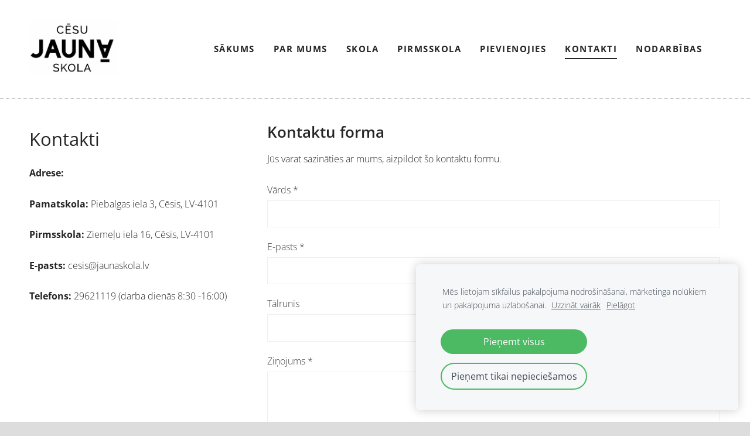

--- FILE ---
content_type: text/html; charset=UTF-8
request_url: http://www.jaunaskola.lv/kontakti/
body_size: 6219
content:
<!doctype html>

<html lang="lv">

    <head>

        <title>Cēsu Jaunā skola - Kontakti</title>


    <link rel="canonical" href="http://www.jaunaskola.lv/kontakti/">




        <meta charset="utf-8" />
        <meta name="viewport" content="width=device-width,initial-scale=1.0,maximum-scale=1.0" />

        <link href="https://dss4hwpyv4qfp.cloudfront.net/designs/_shared/fonts/?family=Open+Sans:300,regular,600,700&subset=latin,latin-ext,cyrillic" rel="stylesheet" type="text/css" />
        <link rel="stylesheet" href="https://dss4hwpyv4qfp.cloudfront.net/designs/_shared/css/layout-shared.css?v=2.568" type="text/css" />
        <link rel="stylesheet" href="https://dss4hwpyv4qfp.cloudfront.net/designs/_shared/css/legacy-v1.css?v=2.568" type="text/css" />
        <link rel="stylesheet" href="https://dss4hwpyv4qfp.cloudfront.net/designs/radical-light/css/layout.css?v=2.568" type="text/css" />
        <link rel="stylesheet" href="https://dss4hwpyv4qfp.cloudfront.net/designs/radical-light/css/editable.css?v=2.568" type="text/css" />

        <link href="/favicon.png?1" rel="shortcut icon">
<link href="/favicon.png?1" rel="apple-touch-icon">        
            <link rel="stylesheet" href="https://dss4hwpyv4qfp.cloudfront.net/libs/js/fancybox3/jquery.fancybox.min.css?v=2.568" type="text/css" />
                <script src="https://dss4hwpyv4qfp.cloudfront.net/libs/js/jquery/2.2.4/jquery.min.js" ></script>
            <script src="https://dss4hwpyv4qfp.cloudfront.net/libs/js/fancybox3/jquery.fancybox.min.js?v=2.568" defer></script>
            <script src="https://dss4hwpyv4qfp.cloudfront.net/libs/js/bannerplay/jquery.bannerplay.js?v=2.568" defer></script>
            <script src="https://dss4hwpyv4qfp.cloudfront.net/libs/js/responsivevideos/jquery.responsivevideos.js?v=2.568" defer></script>
            <script src="https://dss4hwpyv4qfp.cloudfront.net/designs/_shared/js/bookings.js?v=2.568" defer></script>
            <script src="https://dss4hwpyv4qfp.cloudfront.net/designs/_shared/js/designfx.js?v=2.568" defer></script>
            <script src="https://dss4hwpyv4qfp.cloudfront.net/libs/js/mozlive.js?v=2.568" ></script>
            <script>var FRONTEND_CDN = 'https://dss4hwpyv4qfp.cloudfront.net';</script>


    
    
    <!-- Cookie bar -->
    <script src="https://dss4hwpyv4qfp.cloudfront.net/libs/js/cookiebar/cookiebar.js?v=2.568"></script>
    <script>
        $(document).ready(function() {
            try {
                cookieBar({
                theme: "light",
                bannerPolicyLink: "",
                language: "lv"
            });
            } catch (e) {}
        });
    </script>


    <script src="https://dss4hwpyv4qfp.cloudfront.net/m/localize/menu/lv/?v=2.568" defer></script>
<script src="https://dss4hwpyv4qfp.cloudfront.net/m/localize/cart/lv/?v=2.568" defer></script>
<script src="https://dss4hwpyv4qfp.cloudfront.net/libs/js/component/cart.js?v=2.568" defer></script>
<script src="https://dss4hwpyv4qfp.cloudfront.net/libs/js/component/filter.js?v=2.568" defer></script>

            <script>
                var mozPageMozApi = {"language":"lv","page":"kontakti"}
            </script>
            


<script>
    function isSmallTouchDevice() {
        return (('ontouchstart' in window) && (window.matchMedia("(max-width: 750px), (max-height: 500px)").matches));
    }
    if (isSmallTouchDevice()) {
        document.documentElement.classList.add('mobile-header');
    }
</script>



        <style class="customizer">
                                                                            #wrap, .section-bg-none { background-color :  #ffffff  }
                                                                            #sidebar h2:after { border-right-color :  #ffffff  }
                                                                                                                                                #languages li.selected > a, #languages li > a:hover, #sidebar h2 { color :  #ffffff  }
                                                                                                                                                #top { border-color :  #cccccc  }
                                                                                                                                                a:hover, .mz_editable a:hover { color :  #666666  }
                                                                                                                                                .moze-form .moze-formbutton:hover, .moze-button:hover, .moze-button-large:hover { background-color :  #666666  }
                                                                            .moze-button-large.btn-alt-light:hover { border-color :  #666666  }
                                                                            .moze-button-large.btn-white:hover, .moze-button.btn-alt:hover, .moze-button-large.btn-alt:hover { color :  #666666  }
                                                                                                                            #bottom .mz_social a { fill :  #999999  }
                                                                                                                            #bigbar-overlay { background-color :  hsla(0, 0%, 0%, 0.6)  }
                                                                                                                                                                                                                                                    body { background-color :  #dddddd  }
                                                                                                                            #bottom .mz_wysiwyg, #bottom a, #bottom a:hover { color :  #999999  }
                                                                                                                                                                                                                                                                                                                                                                                        
        @media (forced-colors: active) {
            :root { --color-header :  Canvas  }
            :root { --color-title :  CanvasText  }
            :root { --color-menu-text :  LinkText  }
            :root { --color-menu-text-selected :  CanvasText  }
            :root { --color-menu-accent :  CanvasText  }
            :root { --color-submenu :  Canvas  }
            :root { --color-submenu-text :  LinkText  }
            :root { --color-submenu-text-selected :  CanvasText  }
            :root { --color-submenu-accent :  CanvasText  }
            :root { --color-link :  LinkText  }
            :root { --color-button :  ButtonFace  }
            :root { --color-button-text :  ButtonText  }
            :root { --color-button-hover :  ButtonFace  }
            :root { --color-button-text-hover :  ButtonText  }
            :root { --color-sidemenu-text :  LinkText  }
            :root { --color-sidemenu-text-hover :  CanvasText  }
            :root { --color-h1 :  CanvasText  }
            :root { --color-h2 :  CanvasText  }
            :root { --color-h3 :  CanvasText  }
            :root { --color-text :  CanvasText  }
            :root { --color-text-strong :  CanvasText  }
            :root { --color-price :  CanvasText  }
            :root { --color-text-highlight :  Canvas  }
            :root { --color-text-border :  CanvasText  }
            :root { --color-background :  Canvas  }
            :root { --color-section-bg-1 :  Canvas  }
            :root { --color-section-bg-2 :  Canvas  }
            :root { --color-section-bg-3 :  Canvas  }
            :root { --color-footer :  Canvas  }
            :root { --color-footer-text :  CanvasText  }
            :root { --color-footer-link :  LinkText  }
            :root { --color-footer-link-hover :  CanvasText  }
            :root { --color-text-1 :  CanvasText  }
            :root { --color-text-1-highlight :  Canvas  }
            :root { --color-text-1-button :  ButtonFace  }
            :root { --color-text-1-button-text :  ButtonText  }
        }

    </style>
    <style class="customizer-fonts">
                                                                                                                                                                                                                                                                                                                                                                                                                                                                                                                                                                                                                                                                                                                                        </style>

    

    


        <script src="https://dss4hwpyv4qfp.cloudfront.net/designs/_shared/js/legacy-v1.js?v=2.568"></script>

    </head>

    <body class="header-menu-end    footer-classic                                      " lang="lv">

        
        <div id="wrap">

            <header id="top">
    <div id="header">
        <a id="skip-link" href="javascript:;" tabindex="1">Pāriet uz galveno saturu</a>
        <div id="header-side">
            <div id="shopicons">
                                                <button class="menu-icon shopbar-account" style="display: none" href="javascript:;" title="My account" aria-label="My account" aria-haspopup="dialog"><svg xmlns="http://www.w3.org/2000/svg"></svg></button>
            </div>
            <div id="toolicons">

            </div>
            
                    </div>
        <div id="header-main">
            <div id="title">
                                    <a href="/"><div class="mz_component mz_wysiwyg mz_editable">    <div class="moze-wysiwyg-editor" >
                    <img src="https://site-1257401.mozfiles.com/files/1257401/CESU_JAUNA_SKOLA_logo_PNG3.png" style="width: 149px;"><a href="https://jaunaskola.mozello.lv/skolotaju-blogs/" style="font-size: 2.3rem;"></a>
            </div>
</div></a>
                            </div>
                            <div id="toptext" style="display: none">
                    <div  class="mz_component mz_wysiwyg mz_editable">    <div class="moze-wysiwyg-editor" >
            </div>
</div>
                </div>
                                        <div  class="mz_component mz_menu" id="menu" aria-label="Galvenā izvēlne">
            <ul role="menu">
                <li role="none"><a href="/"  role="menuitem" >Sākums</a>
                                    </li>
                        <li role="none"><a href="/par-mums/"  role="menuitem" aria-haspopup="true">Par mums</a>
                        <ul role="menu">
                <li role="none"><a href="/par-mums/vertibas/"  role="menuitem" >Vērtības</a>
                                    </li>
                        <li role="none"><a href="/par-mums/dokumenti/"  role="menuitem" aria-haspopup="true">Dokumenti un Projekti</a>
                        <ul role="menu">
                <li role="none"><a href="/par-mums/dokumenti/waterwise/"  role="menuitem" >WATERWISE</a>
                                    </li>
                            </ul></li>
                            </ul></li>
                                    <li role="none"><a href="/skola/"  role="menuitem" aria-haspopup="true">Skola</a>
                        <ul role="menu">
                <li role="none"><a href="/skola/skolotaji/"  role="menuitem" >Skolotāji</a>
                                    </li>
                        <li role="none"><a href="/skola/ikdienas-darbs/"  role="menuitem" >Ikdienas darbs</a>
                                    </li>
                            </ul></li>
                                    <li role="none"><a href="/pirmsskola/"  role="menuitem" aria-haspopup="true">Pirmsskola</a>
                        <ul role="menu">
                <li role="none"><a href="/pirmsskola/skolotaji/"  role="menuitem" >Skolotāji</a>
                                    </li>
                            </ul></li>
                                    <li role="none"><a href="/pievienojies/"  role="menuitem" aria-haspopup="true">PIEVIENOJIES</a>
                        <ul role="menu">
                <li role="none"><a href="/pievienojies/vakances/"  role="menuitem" >Vakances</a>
                                    </li>
                        <li role="none"><a href="/pievienojies/nac-macities/"  role="menuitem" >Nāc mācīties</a>
                                    </li>
                            </ul></li>
                                    <li class="selected" role="none"><a href="/kontakti/"  role="menuitem"  aria-current="true">Kontakti</a>
                                    </li>
                        <li role="none"><a href="/nodarbibas/"  role="menuitem" >NODARBĪBAS</a>
                                </li></ul>
            
</div>
                    </div>

        <button id="languages-opener" aria-label="Valodas izvēle" class="mobile-menu-opener clearbutton"><svg xmlns="http://www.w3.org/2000/svg"></svg></button>
        <button id="menu-opener" aria-label="Galvenā izvēlne" class="mobile-menu-opener clearbutton"><svg xmlns="http://www.w3.org/2000/svg"></svg></button>

    </div>
    </header>
                                        <div id="main">


    
                <script>

function webformFrontendFx(settings)
{
    let defaults = {
        baseURL     : '/',
        component   : null,
        componentID : 0,
        webform     : null
    };

    this.settings = $.extend(true, {}, defaults, settings);

    this.serviceComboBox = null;
    this.calendarComboBox = null;

    this.widgetExists = false;
    this.widgetInitData = null;
    this.widgetStateData = null;

    this.bookingRequest = {
        service   : null,
        serviceID : null,
        dateFrom  : null,
        dateTo    : null,
        timeFrom  : null,
        timeTo    : null,
        formatted : null
    };

    this.init();
    this.initBooking();
}

webformFrontendFx.prototype.init = function()
{
    this.settings.webform
        .off('submit')
        .on('submit', () => this.submitForm());
}

webformFrontendFx.prototype.initBooking = function()
{
    this.serviceComboBox = this.settings.webform.find('select[id^="moze-webform-bookings-service-"]');
    this.calendarComboBox = this.settings.webform.find('select[id^="moze-webform-bookings-time-"]');

    if (this.serviceComboBox.length == 0 || this.calendarComboBox.length == 0) {
        this.serviceComboBox = null;
        this.calendarComboBox = null;
        return;
    }

    this.widgetExists = true;

    // Service combo box

    this.serviceComboBox
        .off('change')
        .on('change', (event) => {

            new mozLive3({
                source: {
                    id   : this.settings.componentID,
                    name : this.settings.component.attr('data-name')
                },
                action: 'webform-booking-init',
                parameters: {
                    service: event.currentTarget.value
                },
                response: {
                    callback: [
                        (response) => {
                            this.widgetInitData = null;
                            if (response.error) {
                                console.warn(response.errorMessage);
                                return;
                            }
                            this.widgetInitData = response.data;
                        }
                    ]
                }
            });
        })
        .trigger('change');

    // Calendar combo box

    this.calendarComboBox
        .off('mousedown keydown')
        .on('mousedown keydown', (event) => {
            if ((event.type == 'mousedown') ||
                (event.type == 'keydown' && (event.key === ' ' || event.key === 'Enter'))) {
                event.preventDefault();
                this.initBookingWidget();
            }
        });
}

webformFrontendFx.prototype.initBookingWidget = function()
{
    if (!this.widgetExists || !this.widgetInitData) {
        return;
    }

    let widgetOptions = {

        type: this.widgetInitData.type,

        minDaysRange: this.widgetInitData.minDaysRange,
        maxDaysRange: this.widgetInitData.maxDaysRange,

        mozLive3Parameters: {
            componentID: this.settings.componentID,
            componentName: this.settings.component.attr('data-name'),
            serviceID: this.serviceComboBox.val(),
            onWidgetInitializedAction: 'webform-booking-date-from',
            onDateFromSelectedAction: 'webform-booking-time-from',
            onTimeFromSelectedActions: 'webform-booking-date-to',
            onDateToSelectedAction: 'webform-booking-time-to',
        },

        onSubmit: (widget, result) => {

            this.widgetStateData = widget.saveState();

            let deferred = $.Deferred();
            deferred.resolve(true);

            // Fills the booking request data.

            let selectedServiceID = this.serviceComboBox.val(),
                selectedService   = this.serviceComboBox.find('option[value="' + selectedServiceID + '"]').text();

            this.bookingRequest = result;

            this.bookingRequest.serviceID = selectedServiceID;
            this.bookingRequest.service = selectedService;

            let option = $('<option>')
                .html(this.bookingRequest.formatted);

            this.calendarComboBox.find('option').remove();

            // Creates a request to draft a booking event.

            new mozLive3({
                source: {
                    id   : this.settings.componentID,
                    name : this.settings.component.attr('data-name')
                },
                action: 'webform-booking-draft',
                parameters: {
                    token: this.widgetInitData.draftToken,
                    booking: this.bookingRequest
                },
                response: {
                    callback: [
                        (response) => {

                            if (response.error) {
                                console.warn(response.errorMessage);
                                return;
                            }

                            if (response.data.success != true) {
                                alert('Booking not available anymore!');
                                return;
                            }

                            this.calendarComboBox.append(option);
                            this.calendarComboBox[0].selectedIndex = 0;
                        }
                    ]
                }
            });

            return deferred.promise();
        }
    };

    let widget = new BookingWidget(widgetOptions);
    widget.show(this.widgetStateData);
}

webformFrontendFx.prototype.getFormData = function()
{
    let result = {};

    this.settings.webform.find('[name^="moze-webform-ctrl-"]').each((index, ctrl) => {

        let name  = $(ctrl).attr('name');
        let value = '';

        if ($(ctrl).attr('type') == 'checkbox') {
            value = $(ctrl).is(':checked') ? 1 : 0;
        }
        else {
            value = $.trim($(ctrl).val());
        }

        result[name] = value;
    });

    if (this.widgetExists) {
        result.booking = this.bookingRequest;
    }

    return result;
}

webformFrontendFx.prototype.validateForm = function()
{
    let result = true;

    let requiredCtrls = this.settings.webform.find('[data-required]');
    requiredCtrls.removeClass('moze-formerror').removeAttr('aria-invalid');

    requiredCtrls.each((index, ctrl) => {

        let subResult = true;
        let validator = $(ctrl).data('required');

        switch (validator) {
            case 'textbox':
                subResult = $(ctrl).val() !== '';
                break;
            case 'multiline':
                subResult = $(ctrl).val() !== '';
                break;
            case 'checkbox':
                subResult = $(ctrl).is(':checked');
                break;
            case 'combobox':
                subResult = $(ctrl).find(':selected').attr('disabled') != 'disabled';
                break;
            case 'email':
                subResult = $.trim($(ctrl).val()).match(/^[_a-z0-9-]+(.[_a-z0-9-]+)*@[a-z0-9-]+(.[a-z0-9-]+)*(.[a-z]{2,4})$/i) !== null;
                break;
        }

        if (subResult === false) {
            $(ctrl).addClass('moze-formerror').attr('aria-invalid', true);
        }

        result = result & subResult;
    });

    if (this.widgetExists) {

        let hasBookingRequest =
            this.bookingRequest !== null &&
            this.bookingRequest.serviceID !== null;

        this.calendarComboBox
            .toggleClass('moze-formerror', !hasBookingRequest)
            .attr('aria-invalid', !hasBookingRequest);

        result = result & hasBookingRequest;
    }

    return result;
}

webformFrontendFx.prototype.submitForm = function()
{
    if (!this.validateForm()) {
        alert(this.settings.webform.data('failuremsg'));
        let firstErrorTag = this.settings.webform.find('.moze-formerror').first();
        if (firstErrorTag.length) {
            firstErrorTag.focus();
        }
        return false;
    }

    const submitFormWithMozLive = (bookingEventRecID) => {
        mozLive({
            src        : { id: this.settings.componentID },
            dest       : null,
            action     : 'webform-submit',
            task       : 'redirect',
            parameters : {
                data   : this.getFormData(),
                href   : this.settings.baseURL + 'params/submitted/' + this.settings.componentID + '/',
                event  : bookingEventRecID
            },
            errors     : {
                maintenance : 'Šobrīd nav iespējams apstrādāt Tavu pieprasījumu sakarā ar plānotiem uzlabošanas darbiem. Lūdzu, mēģiniet vēlāk.'
            }
        });
    };

    if (this.widgetExists) {

        // The webform contains booking fields.
        // We need to commit the draft booking first.

        new mozLive3({
            source: {
                id   : this.settings.componentID,
                name : this.settings.component.attr('data-name')
            },
            action: 'webform-booking-commit',
            parameters: {
                component: this.settings.componentID,
                token: this.widgetInitData.draftToken,
                booking: this.bookingRequest
            },
            response: {
                callback: [
                    (response) => {
                        if (response.error) {
                            console.warn(response.errorMessage);
                            return;
                        }
                        if (response.data.success != true) {
                            alert('Booking not available anymore!');
                            return;
                        }
                        submitFormWithMozLive(response.data.eventRecID);
                    }
                ]
            }
        });
    }
    else {

        // No booking fields in the webform.

        submitFormWithMozLive(null);
    }

    return false;
}

$(document).ready(() => {
    $('div.mz_component.mz_form form.moze-form').each((index, form) => {
        new webformFrontendFx({
            baseURL     : '/kontakti/',
            component   : $(form).closest('div.mz_form'),
            componentID : $(form).closest('div.mz_form').data('cid'),
            webform     : $(form)
        });
    });
});

</script>    
    <main class="mz_component mz_grid" data-cid="29506405" data-pid="6816061">


    
                                                                <div class="section section-customizable section-bg-none section-text-color-none section-height-s section-width-l"
     data-row-id="6072123"
     data-row-slice="form"
     data-row-slice-variant="form-right-wide">

    <!-- slice-form -->

    <div class="container">

        
        <div class="gridrow">

                            <div class="column-4-12">
                    <div  class="mz_component mz_wysiwyg mz_editable">    <div class="moze-wysiwyg-editor" >
                    <h1><span class="moze-tiny">Kontakti</span></h1><p><b>Adrese:&nbsp;</b></p><p><b>Pamatskola:</b> Piebalgas iela 3, Cēsis, LV-4101</p><p><b>Pirmsskola:</b> Ziemeļu iela 16, Cēsis, LV-4101</p><p><b>E-pasts: </b>cesis@jaunaskola.lv</p><p><b>Telefons:&nbsp;</b>29621119 (darba dienās 8:30 -16:00)</p><div class="moze-maps" data-lat="57.31095055973125" data-lng="25.274742543697357" data-zoom="19" style="height: 367px; width: 100%;" contenteditable="false" data-staticimg=""></div><h2>Rekvizīti</h2><b>SIA „Cēsu Jaunā pamatskola”</b><div>Reģ. Nr. 44103119959</div><div>Adrese: Ziemeļu iela 16, Cēsis, LV-4101</div><div>Banka: AS Swedbank&nbsp;</div><div>Konts: LV40HABA0551046006494</div><div>Kods: HABALV22
            </div>
            </div>
</div>
                </div>
            
            <div class="column-8-12">
                <div id="editable">
                    <div  class="mz_component mz_wysiwyg mz_editable">    <div class="moze-wysiwyg-editor" >
                    <h2>Kontaktu forma</h2><p>Jūs varat sazināties ar mums, aizpildot šo kontaktu formu.</p>
            </div>
</div>
                    <div  class="mz_component mz_editable mz_form" data-cid="29506407">            <form action="javascript:;" class="moze-form" method="post" data-failuremsg = "Forma ir aizpildīta nepilnīgi vai nepareizi.">

            
                                                                        
                                    <label for="moze-webform-ctrl-3509983">Vārds <span title="Obligāts">*</span></label><br />
                    <input id="moze-webform-ctrl-3509983" name="moze-webform-ctrl-3509983" type="text" data-required="textbox" required />
                
                
                
                
                
                
                <br />

            
                                                                        
                
                
                
                
                                    <label for="moze-webform-ctrl-3509984">E-pasts <span title="Obligāts">*</span></label><br />
                    <input id="moze-webform-ctrl-3509984" name="moze-webform-ctrl-3509984" type="email" autocomplete="email" data-required="email" required />
                
                
                <br />

            
                                                                        
                                    <label for="moze-webform-ctrl-3509985">Tālrunis</label><br />
                    <input id="moze-webform-ctrl-3509985" name="moze-webform-ctrl-3509985" type="text"  />
                
                
                
                
                
                
                <br />

            
                                                                        
                
                                    <label for="moze-webform-ctrl-3509986">Ziņojums <span title="Obligāts">*</span></label><br />
                    <textarea id="moze-webform-ctrl-3509986" name="moze-webform-ctrl-3509986" data-required="multiline" required ></textarea>
                
                
                
                
                
                <br />

            
            <input class="mz_notforhumans" name="moze-webform-ctrl-slazds" tabindex="-1" type="search" autocomplete="off" />
            <input class="moze-formbutton" type="submit" value="Nosūtīt" />

        </form>
    
</div>
                </div>
            </div>

            
        </div>

    </div>

</div>            
    
    </main>

    
    


    </div>

        </div>

            <footer id="bottom" class="mz_footer">
        
        <div id="footer">
            <div id="foottext">
                <div  class="mz_component mz_wysiwyg mz_editable">    <div class="moze-wysiwyg-editor" >
                    Cēsu Jaunā skola 2024<div><b style="text-align: center;">Materiālu izmantošana no vietnes ir aizliegta bez rakstiskas atļaujas</b><br></div>
            </div>
</div>
            </div>
            <div id="social" >
                <div  class="mz_component mz_social">
        <a class="facebook icon-facebook" title="Facebook" href="https://www.facebook.com/JaunaSkola/" target="_blank"></a>                    <a class="instagram icon-instagram" title="Instagram" href="https://www.instagram.com/jaunaskola/" target="_blank"></a>    <a class="youtube icon-youtube" title="YouTube" href="https://www.youtube.com/channel/UCvqZYNlML-ZTbegbGWG9CoQ" target="_blank"></a>
</div>
            </div>
        </div>
    </footer>

        
    


    <script>
        $(document).ready(function(){
            $(".mz_wysiwyg").responsiveVideos();
        });
    </script>




    </body>

</html>